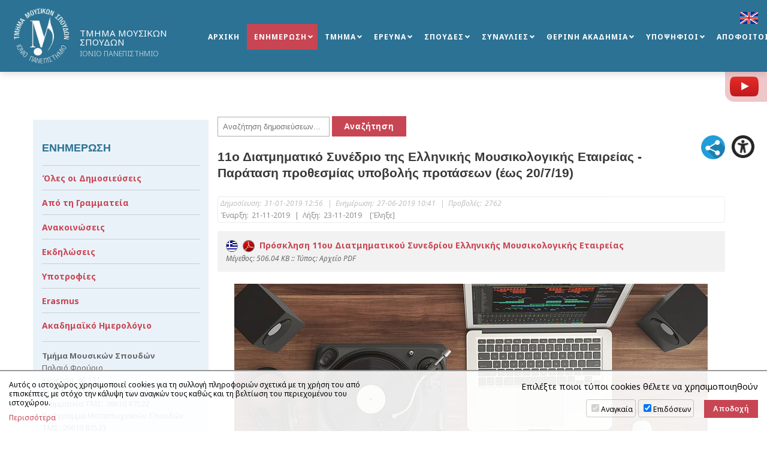

--- FILE ---
content_type: text/html; charset=UTF-8
request_url: https://music.ionio.gr/gr/news/11720/
body_size: 10083
content:
<!DOCTYPE html>
<html lang="el-GR">
<head>
<meta charset="utf-8" />
<link href="https://music.ionio.gr/favicon.ico" rel="shortcut icon" />
<meta name="viewport" content="width=device-width, initial-scale=1" />

	<title>ΤΜΗΜΑ ΜΟΥΣΙΚΩΝ ΣΠΟΥΔΩΝ | 11ο Διατμηματικό Συνέδριο της Ελληνικής Μουσικολογικής Εταιρείας - Παράταση προθεσμίας υποβολής προτάσεων (έως 20/7/19)</title>
	<meta name="description" content="Τα τέσσερα πανεπιστημιακά τμήματα μουσικής και μουσικολογίας των ελληνικών πανεπιστημίων, δηλαδή τα Τμήματα Μουσικών Σπουδών του Εθνικού και Καποδιστριακού Πανεπιστημίου Αθηνών, του Αριστοτελείου Πανεπιστημίου Θεσσαλονίκης και του Ιονίου Πανεπιστημίου, καθώς και το Τμήμα Μουσικής Επιστήμης και Τέχνης του Πανεπιστημίου Μακεδονίας, προβαίνουν για ενδέκατη συναπτή χρονιά στην διοργάνωση του καθιερωμένου και ιδιαίτερα επιτυχημένου ετήσιου μουσικολογικού συνεδρίου υπό την αιγίδα της Ελληνικής Μουσικολογικής Εταιρείας. Οι εργασίες του συνεδρίου θα λάβουν χώραν από την Πέμπτη, 21 Νοεμβρίου, μέχρι το Σάββατο, 23 Νοεμβρίου 2019. Παράταση προθεσμίας υποβολής προτάσεων εισηγήσεων μέχρι και τις 20 ΙΟΥΛΙΟΥ 2019." />
	<!-- OG META -->
	<meta property="og:title" content="ΤΜΗΜΑ ΜΟΥΣΙΚΩΝ ΣΠΟΥΔΩΝ | 11ο Διατμηματικό Συνέδριο της Ελληνικής Μουσικολογικής Εταιρείας - Παράταση προθεσμίας υποβολής προτάσεων (έως 20/7/19)" />
	<meta property="og:type" content="website" />
	<meta property="og:description" content="Τα τέσσερα πανεπιστημιακά τμήματα μουσικής και μουσικολογίας των ελληνικών πανεπιστημίων, δηλαδή τα Τμήματα Μουσικών Σπουδών του Εθνικού και Καποδιστριακού Πανεπιστημίου Αθηνών, του Αριστοτελείου Πανεπιστημίου Θεσσαλονίκης και του Ιονίου Πανεπιστημίου, καθώς και το Τμήμα Μουσικής Επιστήμης και Τέχνης του Πανεπιστημίου Μακεδονίας, προβαίνουν για ενδέκατη συναπτή χρονιά στην διοργάνωση του καθιερωμένου και ιδιαίτερα επιτυχημένου ετήσιου μουσικολογικού συνεδρίου υπό την αιγίδα της Ελληνικής Μουσικολογικής Εταιρείας. Οι εργασίες του συνεδρίου θα λάβουν χώραν από την Πέμπτη, 21 Νοεμβρίου, μέχρι το Σάββατο, 23 Νοεμβρίου 2019. Παράταση προθεσμίας υποβολής προτάσεων εισηγήσεων μέχρι και τις 20 ΙΟΥΛΙΟΥ 2019." />
	<meta property="og:image" content="https://ionio.gr/images/content/news/11000-11999/IU-ni-11720-40126.jpg" />
	<meta property="og:url" content="https://music.ionio.gr/gr/news/11720/" />
	<!-- TWITTER META -->
	<meta name="twitter:card" content="summary" />
	<meta name="twitter:site" content="@myionio" />
	<meta name="twitter:creator" content="@myionio" />
	<meta name="twitter:title" content="ΤΜΗΜΑ ΜΟΥΣΙΚΩΝ ΣΠΟΥΔΩΝ | 11ο Διατμηματικό Συνέδριο της Ελληνικής Μουσικολογικής Εταιρείας - Παράταση προθεσμίας υποβολής προτάσεων (έως 20/7/19)" />
	<meta name="twitter:description" content="Τα τέσσερα πανεπιστημιακά τμήματα μουσικής και μουσικολογίας των ελληνικών πανεπιστημίων, δηλαδή τα Τμήματα Μουσικών Σπουδών του Εθνικού και Καποδιστριακού Πανεπιστημίου Αθηνών, του Αριστοτελείου Πανεπιστημίου Θεσσαλονίκης και του Ιονίου Πανεπιστημίου, καθώς και το Τμήμα Μουσικής Επιστήμης και Τέχνης του Πανεπιστημίου Μακεδονίας, προβαίνουν για ενδέκατη συναπτή χρονιά στην διοργάνωση του καθιερωμένου και ιδιαίτερα επιτυχημένου ετήσιου μουσικολογικού συνεδρίου υπό την αιγίδα της Ελληνικής Μουσικολογικής Εταιρείας. Οι εργασίες του συνεδρίου θα λάβουν χώραν από την Πέμπτη, 21 Νοεμβρίου, μέχρι το Σάββατο, 23 Νοεμβρίου 2019. Παράταση προθεσμίας υποβολής προτάσεων εισηγήσεων μέχρι και τις 20 ΙΟΥΛΙΟΥ 2019." />
	<meta name="twitter:image" content="https://ionio.gr/images/content/news/11000-11999/IU-ni-11720-40126.jpg" />	
	<!-- CSS -->
<!--<link rel="stylesheet" type="text/css" href="https://ionio.gr/commons/css/ionio_dg_24_v1.css" />-->
<link rel="stylesheet" type="text/css" href="https://ionio.gr/commons/css/bootstrap_i.min.css" />
<link rel="stylesheet" type="text/css" href="https://ionio.gr/commons/inclusive/css_frontend_inclusive_v2.css" />
<link rel="stylesheet" type="text/css" href="https://music.ionio.gr/scripts/music.css?1769649678" />
<link rel="stylesheet" type="text/css" href="https://music.ionio.gr/scripts/music_override.css?1769649678" />
<!-- JS -->
<script src="https://ionio.gr/commons/inclusive/js_frontend_inclusive_v2_no_cookies.js"></script>

	<script>
		window.dataLayer = window.dataLayer || [];
		function gtag(){dataLayer.push(arguments);}
		gtag('consent', 'default', {
		  'ad_storage': 'denied',
		  'analytics_storage': 'denied',
		  'ad_user_data': 'denied',
		  'ad_personalization': 'denied',
		});
	</script>
<!-- Google tag (gtag.js) -->
<script async src="https://www.googletagmanager.com/gtag/js?id=G-HEGF20QQ31"></script>
<script>
  window.dataLayer = window.dataLayer || [];
  function gtag(){dataLayer.push(arguments);}
  gtag('js', new Date());

  gtag('config', 'G-HEGF20QQ31');
</script>
		<script>ac_short_lang='gr';</script>
<script src="https://code.responsivevoice.org/responsivevoice.js?key=NwkdKqbw"></script>
<script src="https://ionio.gr/commons/scripts/accessibility.js"></script>
<script src="https://music.ionio.gr/scripts/music.js"></script>
</head>

<body id="top">


	
<div class="wrap menu-wrap menu-wrap-page">
	<div class="container-fluid">
	<div class="row">
	<div class="col-xs-7 col-sm-9 col-lg-3">
		<a href="https://music.ionio.gr/gr/" class="logo"><img class="logo-g" src="https://music.ionio.gr/images/layout/logo_music2_2025_gr.png" alt="M"/><span class="logo-title">ΤΜΗΜΑ ΜΟΥΣΙΚΩΝ ΣΠΟΥΔΩΝ</span><span class="logo-subtitle">ΙΟΝΙΟ ΠΑΝΕΠΙΣΤΗΜΙΟ</span></a>
	</div>
	<div class="col-xs-4 col-sm-2 col-lg-8">
		<div class="menu hidden-xs hidden-sm hidden-md">
			<table id="jq-menu"><tr><td><div id="jq-menu-item-1" class="jq-menu-item"><a class="" href="https://music.ionio.gr/gr">ΑΡΧΙΚΗ</a>  </div></td>
<td><div id="jq-menu-item-2" class="jq-menu-item"><a class="selected" href="https://music.ionio.gr/gr/news">ΕΝΗΜΕΡΩΣΗ</a> 
<div class="jq-submenu">
<div class="jq-menu-item"><a class="" href="https://music.ionio.gr/gr/news/all-news">Όλες οι Δημοσιεύσεις</a> </div>
<div class="jq-menu-item"><a class="" href="https://music.ionio.gr/gr/news/all-news-f1-secretary">Από τη Γραμματεία</a> </div>
<div class="jq-menu-item"><a class="" href="https://music.ionio.gr/gr/news/all-news-f1-news-announcements">Ανακοινώσεις</a> </div>
<div class="jq-menu-item"><a class="" href="https://music.ionio.gr/gr/news/all-news-f1-news-events">Εκδηλώσεις</a> </div>
<div class="jq-menu-item"><a class="" href="https://music.ionio.gr/gr/news/all-news-f1-scholarships">Υποτροφίες</a> </div>
<div class="jq-menu-item"><a class="" href="https://music.ionio.gr/gr/news/all-news-f1-erasmus">Erasmus</a> </div>
<div class="jq-menu-item"><a class="" href="https://music.ionio.gr/gr/news/academic-calendar">Ακαδημαϊκό Ημερολόγιο</a> </div>
</div>
 </div></td>
<td><div id="jq-menu-item-3" class="jq-menu-item"><a class="" href="https://music.ionio.gr/gr/department">ΤΜΗΜΑ</a> 
<div class="jq-submenu">
<div class="jq-menu-item"><a class="" href="https://music.ionio.gr/gr/department/description">Περιγραφή</a> </div>
<div class="jq-menu-item"><a class="" href="https://music.ionio.gr/gr/department/administration">Διοίκηση</a> </div>
<div class="jq-menu-item"><a class="" href="https://music.ionio.gr/gr/department/staff">Διδακτικό Προσωπικό</a> </div>
<div class="jq-menu-item"><a class="" href="https://music.ionio.gr/gr/department/chairman">Πρόεδρος</a> </div>
<div class="jq-menu-item"><a class="" href="https://music.ionio.gr/gr/department/subjects">Μητρώα Γνωστικών Αντικειμένων</a> </div>
<div class="jq-menu-item"><a class="" href="https://music.ionio.gr/gr/department/electors">Μητρώα Εκλεκτόρων</a> </div>
<div class="jq-menu-item"><a class="" href="https://music.ionio.gr/gr/department/infrastructure">Εγκαταστάσεις</a> <div class="jq-submenu">
<div class="jq-menu-item"><a class="" href="https://music.ionio.gr/gr/department/infrastructure/library">Βιβλιοθήκη</a></div>
<div class="jq-menu-item"><a class="" href="https://music.ionio.gr/gr/department/infrastructure/studio">Στούντιο</a></div>
</div>
</div>
<div class="jq-menu-item"><a class="" href="https://music.ionio.gr/gr/department/international-relations">Διεθνείς Σχέσεις</a> <div class="jq-submenu">
<div class="jq-menu-item"><a class="" href="https://music.ionio.gr/gr/department/international-relations/elegants">E-le.g.a.n.t.s. Project</a></div>
<div class="jq-menu-item"><a class="" href="https://music.ionio.gr/gr/department/international-relations/international-collaborations">Διεθνείς Συνεργασίες</a></div>
<div class="jq-menu-item"><a class="" href="https://music.ionio.gr/gr/department/international-relations/nostos">Πρωτοβουλία Νόστος</a></div>
<div class="jq-menu-item"><a class="" href="https://music.ionio.gr/gr/department/international-relations/erasmus-plus">Erasmus+</a></div>
<div class="jq-menu-item"><a class="" href="https://music.ionio.gr/gr/department/international-relations/erasmus-plus-ka2">Erasmus+ (KA2)</a></div>
<div class="jq-menu-item"><a class="" href="https://music.ionio.gr/gr/department/international-relations/erasmus-plus-placement">Erasmus+ Placements</a></div>
<div class="jq-menu-item"><a class="" href="https://music.ionio.gr/gr/department/international-relations/incoming-students">Incoming Students</a></div>
</div>
</div>
<div class="jq-menu-item"><a class="" href="https://music.ionio.gr/gr/department/contact">Επικοινωνία</a> </div>
</div>
 </div></td>
<td><div id="jq-menu-item-4" class="jq-menu-item"><a class="" href="https://music.ionio.gr/gr/research">ΕΡΕΥΝΑ</a> 
<div class="jq-submenu">
<div class="jq-menu-item"><a class="" href="https://music.ionio.gr/gr/research/laboratories">Εργαστήρια</a> </div>
<div class="jq-menu-item"><a class="" href="https://music.ionio.gr/gr/research/seminars">Σεμινάρια</a> </div>
<div class="jq-menu-item"><a class="" href="https://music.ionio.gr/gr/research/conferences">Συνέδρια</a> </div>
<div class="jq-menu-item"><a class="" href="https://music.ionio.gr/gr/research/publications">Εκδόσεις</a> <div class="jq-submenu">
<div class="jq-menu-item"><a class="" href="https://music.ionio.gr/gr/research/publications/books">Βιβλία</a></div>
<div class="jq-menu-item"><a class="" href="https://music.ionio.gr/gr/research/publications/cds">CD</a></div>
<div class="jq-menu-item"><a class="" href="https://music.ionio.gr/gr/research/publications/music-samples">Μουσικά Δείγματα</a></div>
<div class="jq-menu-item"><a class="" href="https://music.ionio.gr/gr/research/publications/moussikos-logos">Μουσικός Λόγος</a></div>
<div class="jq-menu-item"><a class="" href="https://music.ionio.gr/gr/research/publications/digital-services">Ψηφιακές Υπηρεσίες</a></div>
</div>
</div>
</div>
 </div></td>
<td><div id="jq-menu-item-5" class="jq-menu-item"><a class="" href="https://music.ionio.gr/gr/studies">ΣΠΟΥΔΕΣ</a> 
<div class="jq-submenu">
<div class="jq-menu-item"><a class="" href="https://music.ionio.gr/gr/studies/prospectus">Οδηγός Σπουδών</a> </div>
<div class="jq-menu-item"><a class="" href="https://music.ionio.gr/gr/studies/undergraduate">Προπτυχιακές Σπουδές</a> <div class="jq-submenu">
<div class="jq-menu-item"><a class="" href="https://music.ionio.gr/gr/studies/undergraduate/academic-advisors">Ακαδημαϊκοί Σύμβουλοι</a></div>
<div class="jq-menu-item"><a class="" href="https://music.ionio.gr/gr/studies/undergraduate/courses">Περιγραφές Μαθημάτων</a></div>
<div class="jq-menu-item"><a class="" href="https://music.ionio.gr/gr/studies/undergraduate/pde">Πρόγραμμα Παιδαγωγικής και Διδακτικής Επάρκειας</a></div>
<div class="jq-menu-item"><a class="" href="https://music.ionio.gr/gr/studies/undergraduate/certification">Πιστοποίηση</a></div>
</div>
</div>
<div class="jq-menu-item"><a class="" href="https://music.ionio.gr/gr/studies/postgraduate">Μεταπτυχιακές Σπουδές</a> <div class="jq-submenu">
<div class="jq-menu-item"><a class="" href="https://music.ionio.gr/gr/studies/postgraduate/postgraduate-programs">Μεταπτυχιακά Προγράμματα</a></div>
<div class="jq-menu-item"><a class="" href="https://music.ionio.gr/gr/studies/postgraduate/doctorates">Διδακτορικά</a></div>
</div>
</div>
<div class="jq-menu-item"><a class="" href="https://music.ionio.gr/gr/studies/schedule">Πρόγραμμα</a> <div class="jq-submenu">
<div class="jq-menu-item"><a class="" href="https://music.ionio.gr/gr/studies/schedule/courses-schedule">Πρόγραμμα Μαθημάτων</a></div>
<div class="jq-menu-item"><a class="" href="https://music.ionio.gr/gr/studies/schedule/exams-schedule">Πρόγραμμα Εξετάσεων Ιανουαρίου - Φεβρουαρίου Ακαδ. Έτους 2025 - 2026</a></div>
</div>
</div>
<div class="jq-menu-item"><a class="" href="https://music.ionio.gr/gr/studies/internship">Πρακτική Άσκηση</a> </div>
<div class="jq-menu-item"><a class="" href="https://music.ionio.gr/gr/studies/theses-submissions">Κατάθεση Διπλωματικών Εργασιών</a> </div>
<div class="jq-menu-item"><a class="" href="https://music.ionio.gr/gr/studies/lifelong-learning-programme">Πρόγραμμα Δια Βίου Μάθησης</a> </div>
</div>
 </div></td>
<td><div id="jq-menu-item-6" class="jq-menu-item"><a class="" href="https://music.ionio.gr/gr/concerts">ΣΥΝΑΥΛΙΕΣ</a> 
<div class="jq-submenu">
<div class="jq-menu-item"><a class="" href="https://music.ionio.gr/gr/concerts/all-concerts">Όλες οι Συναυλίες</a> </div>
<div class="jq-menu-item"><a class="" href="https://music.ionio.gr/gr/concerts/concerts-archive">Αρχείο Συναυλιών</a> </div>
<div class="jq-menu-item"><a class="" href="https://music.ionio.gr/gr/concerts/posters">Αφίσες</a> </div>
<div class="jq-menu-item"><a class="" href="https://music.ionio.gr/gr/concerts/ensembles">Μουσικά Σύνολα</a> </div>
</div>
 </div></td>
<td><div id="jq-menu-item-7" class="jq-menu-item"><a class="" href="https://music.ionio.gr/gr/academy">ΘΕΡΙΝΗ ΑΚΑΔΗΜΙΑ</a> 
<div class="jq-submenu">
<div class="jq-menu-item"><a class="" href="https://music.ionio.gr/gr/academy/summer-music-academy">Θερινή Μουσική Ακαδημία</a> </div>
<div class="jq-menu-item"><a class="" href="https://music.ionio.gr/gr/academy/music-academy-archive">Αρχείο Μουσικής Ακαδημίας</a> </div>
<div class="jq-menu-item"><a class="" href="https://music.ionio.gr/gr/academy/festival">Φεστιβάλ</a> </div>
</div>
 </div></td>
<td><div id="jq-menu-item-8" class="jq-menu-item"><a class="" href="https://music.ionio.gr/gr/candidates">ΥΠΟΨΗΦΙΟΙ</a> 
<div class="jq-submenu">
<div class="jq-menu-item"><a class="" href="https://music.ionio.gr/gr/candidates/admissions">Διαδικασία Εισαγωγής</a> </div>
<div class="jq-menu-item"><a class="" href="https://music.ionio.gr/gr/candidates/after-admission">Μετά την Εισαγωγή</a> </div>
<div class="jq-menu-item"><a class="" href="https://music.ionio.gr/gr/candidates/schools-students-parents">Σχολεία, Μαθητές & Γονείς</a> </div>
<div class="jq-menu-item"><a class="" href="https://music.ionio.gr/gr/candidates/foreign-students">Αλλοδαποί Φοιτητές</a> </div>
</div>
 </div></td>
<td><div id="jq-menu-item-9" class="jq-menu-item"><a class="" href="https://music.ionio.gr/gr/apofoitoi">ΑΠΟΦΟΙΤΟΙ</a> 
<div class="jq-submenu">
<div class="jq-menu-item"><a class="" href="https://music.ionio.gr/gr/apofoitoi/neaapoolesolous">Νέα από όλ@ς για όλ@ς</a> </div>
<div class="jq-menu-item"><a class="" href="https://music.ionio.gr/gr/apofoitoi/integrated-master">Τίτλος Σπουδών Μεταπτυχιακού Επιπέδου</a> </div>
<div class="jq-menu-item"><a class="" href="https://music.ionio.gr/gr/apofoitoi/metaptixiakesdidaktorikesdiatribes">Μεταπτυχιακές και διδακτορικές διατριβές</a> </div>
<div class="jq-menu-item"><a class="" href="https://music.ionio.gr/gr/apofoitoi/mirastitetidiadromi">Μοιραστείτε τη διαδρομή σας</a> </div>
<div class="jq-menu-item"><a class="" href="https://music.ionio.gr/gr/apofoitoi/epaggelmatikesdiadromes">Επαγγελματικές διαδρομές</a> </div>
<div class="jq-menu-item"><a class="" href="https://music.ionio.gr/gr/apofoitoi/vravesis-diakrisis">Βραβεύσεις και Διακρίσεις</a> </div>
</div>
 </div></td>
</tr></table>
		</div>
		<div class="mobile-menu hidden-lg">
			<div class="mobile-menu-icon"><span></span><span></span><span></span></div>
			<div id="mobile-menu-items"><div id="mobile-menu"><div id="mobile-menu-item-1" class="mobile-menu-item"><a class="" href="https://music.ionio.gr/gr">ΑΡΧΙΚΗ</a>  </div>
<div id="mobile-menu-item-2" class="mobile-menu-item more"><a class="selected" href="javascript:void(0)">ΕΝΗΜΕΡΩΣΗ</a> 
<div class="mobile-menu-submenu">
<div class="mobile-menu-item"><a class="" href="https://music.ionio.gr/gr/news/all-news">Όλες οι Δημοσιεύσεις</a> </div>
<div class="mobile-menu-item"><a class="" href="https://music.ionio.gr/gr/news/all-news-f1-secretary">Από τη Γραμματεία</a> </div>
<div class="mobile-menu-item"><a class="" href="https://music.ionio.gr/gr/news/all-news-f1-news-announcements">Ανακοινώσεις</a> </div>
<div class="mobile-menu-item"><a class="" href="https://music.ionio.gr/gr/news/all-news-f1-news-events">Εκδηλώσεις</a> </div>
<div class="mobile-menu-item"><a class="" href="https://music.ionio.gr/gr/news/all-news-f1-scholarships">Υποτροφίες</a> </div>
<div class="mobile-menu-item"><a class="" href="https://music.ionio.gr/gr/news/all-news-f1-erasmus">Erasmus</a> </div>
<div class="mobile-menu-item"><a class="" href="https://music.ionio.gr/gr/news/academic-calendar">Ακαδημαϊκό Ημερολόγιο</a> </div>
</div>
 </div>
<div id="mobile-menu-item-3" class="mobile-menu-item more"><a class="" href="javascript:void(0)">ΤΜΗΜΑ</a> 
<div class="mobile-menu-submenu">
<div class="mobile-menu-item"><a class="" href="https://music.ionio.gr/gr/department/description">Περιγραφή</a> </div>
<div class="mobile-menu-item"><a class="" href="https://music.ionio.gr/gr/department/administration">Διοίκηση</a> </div>
<div class="mobile-menu-item"><a class="" href="https://music.ionio.gr/gr/department/staff">Διδακτικό Προσωπικό</a> </div>
<div class="mobile-menu-item"><a class="" href="https://music.ionio.gr/gr/department/chairman">Πρόεδρος</a> </div>
<div class="mobile-menu-item"><a class="" href="https://music.ionio.gr/gr/department/subjects">Μητρώα Γνωστικών Αντικειμένων</a> </div>
<div class="mobile-menu-item"><a class="" href="https://music.ionio.gr/gr/department/electors">Μητρώα Εκλεκτόρων</a> </div>
<div class="mobile-menu-item"><a class="" href="https://music.ionio.gr/gr/department/infrastructure">Εγκαταστάσεις</a> <div class="mobile-menu-submenu">
<div class="mobile-menu-item"><a class="" href="https://music.ionio.gr/gr/department/infrastructure/library">Βιβλιοθήκη</a></div>
<div class="mobile-menu-item"><a class="" href="https://music.ionio.gr/gr/department/infrastructure/studio">Στούντιο</a></div>
</div>
</div>
<div class="mobile-menu-item"><a class="" href="https://music.ionio.gr/gr/department/international-relations">Διεθνείς Σχέσεις</a> <div class="mobile-menu-submenu">
<div class="mobile-menu-item"><a class="" href="https://music.ionio.gr/gr/department/international-relations/elegants">E-le.g.a.n.t.s. Project</a></div>
<div class="mobile-menu-item"><a class="" href="https://music.ionio.gr/gr/department/international-relations/international-collaborations">Διεθνείς Συνεργασίες</a></div>
<div class="mobile-menu-item"><a class="" href="https://music.ionio.gr/gr/department/international-relations/nostos">Πρωτοβουλία Νόστος</a></div>
<div class="mobile-menu-item"><a class="" href="https://music.ionio.gr/gr/department/international-relations/erasmus-plus">Erasmus+</a></div>
<div class="mobile-menu-item"><a class="" href="https://music.ionio.gr/gr/department/international-relations/erasmus-plus-ka2">Erasmus+ (KA2)</a></div>
<div class="mobile-menu-item"><a class="" href="https://music.ionio.gr/gr/department/international-relations/erasmus-plus-placement">Erasmus+ Placements</a></div>
<div class="mobile-menu-item"><a class="" href="https://music.ionio.gr/gr/department/international-relations/incoming-students">Incoming Students</a></div>
</div>
</div>
<div class="mobile-menu-item"><a class="" href="https://music.ionio.gr/gr/department/contact">Επικοινωνία</a> </div>
</div>
 </div>
<div id="mobile-menu-item-4" class="mobile-menu-item more"><a class="" href="javascript:void(0)">ΕΡΕΥΝΑ</a> 
<div class="mobile-menu-submenu">
<div class="mobile-menu-item"><a class="" href="https://music.ionio.gr/gr/research/laboratories">Εργαστήρια</a> </div>
<div class="mobile-menu-item"><a class="" href="https://music.ionio.gr/gr/research/seminars">Σεμινάρια</a> </div>
<div class="mobile-menu-item"><a class="" href="https://music.ionio.gr/gr/research/conferences">Συνέδρια</a> </div>
<div class="mobile-menu-item"><a class="" href="https://music.ionio.gr/gr/research/publications">Εκδόσεις</a> <div class="mobile-menu-submenu">
<div class="mobile-menu-item"><a class="" href="https://music.ionio.gr/gr/research/publications/books">Βιβλία</a></div>
<div class="mobile-menu-item"><a class="" href="https://music.ionio.gr/gr/research/publications/cds">CD</a></div>
<div class="mobile-menu-item"><a class="" href="https://music.ionio.gr/gr/research/publications/music-samples">Μουσικά Δείγματα</a></div>
<div class="mobile-menu-item"><a class="" href="https://music.ionio.gr/gr/research/publications/moussikos-logos">Μουσικός Λόγος</a></div>
<div class="mobile-menu-item"><a class="" href="https://music.ionio.gr/gr/research/publications/digital-services">Ψηφιακές Υπηρεσίες</a></div>
</div>
</div>
</div>
 </div>
<div id="mobile-menu-item-5" class="mobile-menu-item more"><a class="" href="javascript:void(0)">ΣΠΟΥΔΕΣ</a> 
<div class="mobile-menu-submenu">
<div class="mobile-menu-item"><a class="" href="https://music.ionio.gr/gr/studies/prospectus">Οδηγός Σπουδών</a> </div>
<div class="mobile-menu-item"><a class="" href="https://music.ionio.gr/gr/studies/undergraduate">Προπτυχιακές Σπουδές</a> <div class="mobile-menu-submenu">
<div class="mobile-menu-item"><a class="" href="https://music.ionio.gr/gr/studies/undergraduate/academic-advisors">Ακαδημαϊκοί Σύμβουλοι</a></div>
<div class="mobile-menu-item"><a class="" href="https://music.ionio.gr/gr/studies/undergraduate/courses">Περιγραφές Μαθημάτων</a></div>
<div class="mobile-menu-item"><a class="" href="https://music.ionio.gr/gr/studies/undergraduate/pde">Πρόγραμμα Παιδαγωγικής και Διδακτικής Επάρκειας</a></div>
<div class="mobile-menu-item"><a class="" href="https://music.ionio.gr/gr/studies/undergraduate/certification">Πιστοποίηση</a></div>
</div>
</div>
<div class="mobile-menu-item"><a class="" href="https://music.ionio.gr/gr/studies/postgraduate">Μεταπτυχιακές Σπουδές</a> <div class="mobile-menu-submenu">
<div class="mobile-menu-item"><a class="" href="https://music.ionio.gr/gr/studies/postgraduate/postgraduate-programs">Μεταπτυχιακά Προγράμματα</a></div>
<div class="mobile-menu-item"><a class="" href="https://music.ionio.gr/gr/studies/postgraduate/doctorates">Διδακτορικά</a></div>
</div>
</div>
<div class="mobile-menu-item"><a class="" href="https://music.ionio.gr/gr/studies/schedule">Πρόγραμμα</a> <div class="mobile-menu-submenu">
<div class="mobile-menu-item"><a class="" href="https://music.ionio.gr/gr/studies/schedule/courses-schedule">Πρόγραμμα Μαθημάτων</a></div>
<div class="mobile-menu-item"><a class="" href="https://music.ionio.gr/gr/studies/schedule/exams-schedule">Πρόγραμμα Εξετάσεων Ιανουαρίου - Φεβρουαρίου Ακαδ. Έτους 2025 - 2026</a></div>
</div>
</div>
<div class="mobile-menu-item"><a class="" href="https://music.ionio.gr/gr/studies/internship">Πρακτική Άσκηση</a> </div>
<div class="mobile-menu-item"><a class="" href="https://music.ionio.gr/gr/studies/theses-submissions">Κατάθεση Διπλωματικών Εργασιών</a> </div>
<div class="mobile-menu-item"><a class="" href="https://music.ionio.gr/gr/studies/lifelong-learning-programme">Πρόγραμμα Δια Βίου Μάθησης</a> </div>
</div>
 </div>
<div id="mobile-menu-item-6" class="mobile-menu-item more"><a class="" href="javascript:void(0)">ΣΥΝΑΥΛΙΕΣ</a> 
<div class="mobile-menu-submenu">
<div class="mobile-menu-item"><a class="" href="https://music.ionio.gr/gr/concerts/all-concerts">Όλες οι Συναυλίες</a> </div>
<div class="mobile-menu-item"><a class="" href="https://music.ionio.gr/gr/concerts/concerts-archive">Αρχείο Συναυλιών</a> </div>
<div class="mobile-menu-item"><a class="" href="https://music.ionio.gr/gr/concerts/posters">Αφίσες</a> </div>
<div class="mobile-menu-item"><a class="" href="https://music.ionio.gr/gr/concerts/ensembles">Μουσικά Σύνολα</a> </div>
</div>
 </div>
<div id="mobile-menu-item-7" class="mobile-menu-item more"><a class="" href="javascript:void(0)">ΘΕΡΙΝΗ ΑΚΑΔΗΜΙΑ</a> 
<div class="mobile-menu-submenu">
<div class="mobile-menu-item"><a class="" href="https://music.ionio.gr/gr/academy/summer-music-academy">Θερινή Μουσική Ακαδημία</a> </div>
<div class="mobile-menu-item"><a class="" href="https://music.ionio.gr/gr/academy/music-academy-archive">Αρχείο Μουσικής Ακαδημίας</a> </div>
<div class="mobile-menu-item"><a class="" href="https://music.ionio.gr/gr/academy/festival">Φεστιβάλ</a> </div>
</div>
 </div>
<div id="mobile-menu-item-8" class="mobile-menu-item more"><a class="" href="javascript:void(0)">ΥΠΟΨΗΦΙΟΙ</a> 
<div class="mobile-menu-submenu">
<div class="mobile-menu-item"><a class="" href="https://music.ionio.gr/gr/candidates/admissions">Διαδικασία Εισαγωγής</a> </div>
<div class="mobile-menu-item"><a class="" href="https://music.ionio.gr/gr/candidates/after-admission">Μετά την Εισαγωγή</a> </div>
<div class="mobile-menu-item"><a class="" href="https://music.ionio.gr/gr/candidates/schools-students-parents">Σχολεία, Μαθητές & Γονείς</a> </div>
<div class="mobile-menu-item"><a class="" href="https://music.ionio.gr/gr/candidates/foreign-students">Αλλοδαποί Φοιτητές</a> </div>
</div>
 </div>
<div id="mobile-menu-item-9" class="mobile-menu-item more"><a class="" href="javascript:void(0)">ΑΠΟΦΟΙΤΟΙ</a> 
<div class="mobile-menu-submenu">
<div class="mobile-menu-item"><a class="" href="https://music.ionio.gr/gr/apofoitoi/neaapoolesolous">Νέα από όλ@ς για όλ@ς</a> </div>
<div class="mobile-menu-item"><a class="" href="https://music.ionio.gr/gr/apofoitoi/integrated-master">Τίτλος Σπουδών Μεταπτυχιακού Επιπέδου</a> </div>
<div class="mobile-menu-item"><a class="" href="https://music.ionio.gr/gr/apofoitoi/metaptixiakesdidaktorikesdiatribes">Μεταπτυχιακές και διδακτορικές διατριβές</a> </div>
<div class="mobile-menu-item"><a class="" href="https://music.ionio.gr/gr/apofoitoi/mirastitetidiadromi">Μοιραστείτε τη διαδρομή σας</a> </div>
<div class="mobile-menu-item"><a class="" href="https://music.ionio.gr/gr/apofoitoi/epaggelmatikesdiadromes">Επαγγελματικές διαδρομές</a> </div>
<div class="mobile-menu-item"><a class="" href="https://music.ionio.gr/gr/apofoitoi/vravesis-diakrisis">Βραβεύσεις και Διακρίσεις</a> </div>
</div>
 </div>
</div></div>
		</div>
	</div>
	</div>
	</div>
	<a id="lang-link" href="https://music.ionio.gr/en/news/11720"><img src="https://music.ionio.gr/images/layout/flag_en.png" alt="en"/></a>

	<a target="_blank" id="youtube-channel-link" href="https://www.youtube.com/channel/UCSKtIXEtrS2BR_DDw0aV2dg"><img src="https://music.ionio.gr/images/layout/icon_youtube_channel.png" alt="youtube"/><span>Youtube Channel</span></a>

</div>				<div id="content-wrap" class="content-wrap">
			<div class="container">
			<div class="row">
			<div class="col-md-9 col-md-push-3 t-justify"><div id="page-title-wrap"><div id="page-title"></div></div><div class="page-text page-url-news"></div>
<div class="news-search-block-full">

<form id="search_q_form" onsubmit="if(document.getElementById('search_q_input').value==''){ alert('ΔΕΝ ΠΡΟΣΔΙΟΡΙΣΤΗΚΕ ΟΡΟΣ ΑΝΑΖΗΤΗΣΗΣ'); return false;}" action="https://music.ionio.gr/gr/news/search/" method="post">
<label for="search_q_input" style="display:none;">Αναζήτηση δημοσιεύσεων...</label><input onfocus="javascript:this.value=''" type="text" id="search_q_input" placeholder="Αναζήτηση δημοσιεύσεων..." name="search_q" value='' />
<input id="search_q_submit" type="submit" value="Αναζήτηση" />
</form>

</div>

<table class="news-header-table">
<tr>
<td>

<h1 class="news-read-title">11ο Διατμηματικό Συνέδριο της Ελληνικής Μουσικολογικής Εταιρείας - Παράταση προθεσμίας υποβολής προτάσεων (έως 20/7/19)</h1>

</td><td class="news-header-right-cell"><div class="commons-share-wrap">
<a class="commons-share-icon"><img src="https://ionio.gr/commons/images/icons/shareon.png" alt="ShareThis"></a>
<div class="shareon">
<a class="facebook"></a>
<a class="twitter"></a>
<a class="viber"></a>
<a class="linkedin"></a>
<a class="pinterest"></a>
<a class="reddit"></a>
<a class="email"></a>
<div class="print"></div>
</div>
</div>
</td>
</tr>
</table>
<div class="news-list-dates"><div class="news-list-date"><span class="label created">Δημοσίευση: </span>31-01-2019 12:56 <span class="seperator">|</span><span class="label updated"> Ενημέρωση: </span>27-06-2019 10:41 <span class="seperator">|</span><span class="label viws"> Προβολές: </span>2762</div>
<div class="news-list-date duration"><span class="label date_start">Έναρξη: </span>21-11-2019 <span class="seperator">|</span><span class="label date_end">Λήξη: </span>23-11-2019</div>
<div class="news-list-date status">[Έληξε]</div>
</div>
<div class="news-read-download"><div class="downloads-block"><a href="https://ionio.gr/download.php?f=11000-11999/IU-nf-11720-26798-gr.pdf" title="Κείμενο συνημμένου στα Ελληνικά"><img src="https://ionio.gr/commons/images/flags/gr.png" alt="" />&nbsp;&nbsp;<img src="https://ionio.gr/commons/images/filetypes/pdf.png" alt="" />&nbsp;&nbsp;Πρόσκληση 11ου Διατμηματικού Συνεδρίου Ελληνικής Μουσικολογικής Εταιρείας</a><br /><span>Mέγεθος: 506.04&nbsp;KB :: Τύπος: Αρχείο PDF</span></div></div><div class="news-read-text">
<div class="news-read-img news-read-img-id-11720"><img class="img-slider" src="https://ionio.gr/images/content/news/11000-11999/IU-ni-11720-40126.jpg" alt="image" /></div>
<div class="text-content news-content"><p><strong>Παράταση προθεσμίας υποβολής προτάσεων εισηγήσεων μέχρι και τις 20 ΙΟΥΛΙΟΥ 2019.</strong></p>
<hr />
<p>Τα τέσσερα πανεπιστημιακά τμήματα μουσικής και μουσικολογίας των ελληνικών πανεπιστημίων, δηλαδή τα Τμήματα Μουσικών Σπουδών του Εθνικού και Καποδιστριακού Πανεπιστημίου Αθηνών, του Αριστοτελείου Πανεπιστημίου Θεσσαλονίκης και του Ιονίου Πανεπιστημίου, καθώς και το Τμήμα Μουσικής Επιστήμης και Τέχνης του Πανεπιστημίου Μακεδονίας, προβαίνουν για ενδέκατη συναπτή χρονιά στην διοργάνωση του καθιερωμένου και ιδιαίτερα επιτυχημένου ετήσιου μουσικολογικού συνεδρίου υπό την αιγίδα της Ελληνικής Μουσικολογικής Εταιρείας. Το 2019 ο θεσμός αυτός φιλοξενείται στην Αθήνα.</p>
<p>Οι εργασίες του συνεδρίου θα λάβουν χώραν, ειδικότερα, <strong>από την Πέμπτη, 21 Νοεμβρίου, μέχρι το Σάββατο, 23 Νοεμβρίου 2019</strong>, με ειδικό θέμα <strong>«Νεωτερισμός και Παράδοση (με αφορμή τα 70 χρόνια από το θάνατο του Νίκου Σκαλκώτα)»</strong>. Στο πλαίσιο του 11ου Διατμηματικού Μουσικολογικού Συνεδρίου θα γίνουν δεκτές προτάσεις είτε για εισηγήσεις είτε για συζητήσεις στρογγυλής τραπέζης με αναφορά στην παραπάνω θεματική, καθώς και αντίστοιχες προτάσεις <strong>ανεξάρτητης θεματικής</strong> από μέλη ερευνητικών ομάδων της Ελληνικής Μουσικολογικής Εταιρείας. Οι προτάσεις δεν είναι υποχρεωτικό να αφορούν τον Νίκο Σκαλκώτα.</p>
<p>Το συνέδριο θα διεξαχθεί στην ελληνική γλώσσα και σε αυτό καλούνται να συμμετάσχουν με εικοσάλεπτες εισηγήσεις:</p>
<ul>
<li>Μέλη Δ.Ε.Π. και αφυπηρετήσαντες καθηγητές των Τμημάτων Μουσικών Σπουδών των Πανεπιστημίων Αθηνών, Θεσσαλονίκης και Ιονίου, καθώς και του Τμήματος Μουσικής Επιστήμης και Τέχνης του Πανεπιστημίου Μακεδονίας.</li>
<li>Μέλη Δ.Ε.Π. άλλων πανεπιστημιακών τμημάτων, τα οποία έχουν ειδικότητα και άμεση συνάφεια προς το αντικείμενο του συνεδρίου.</li>
<li>Διδάκτορες μουσικολογίας και ειδικοί μελετητές, κάτοχοι ακαδημαϊκής θέσης ή μη (υπό προϋποθέσεις).*</li>
<li>Υποψήφιοι διδάκτορες και μεταπτυχιακοί φοιτητές μουσικολογίας (υπό προϋποθέσεις).*</li>
</ul>
<p>Ως καταληκτική ημερομηνία υποβολής τίτλου ανακοίνωσης, περίληψης (150-200 λέξεων) και σύντομου βιογραφικού σημειώματος (100-200 λέξεων) ορίζεται η <strong><del>30ή Ιουνίου 2019</del> 20η Ιουλίου 2019</strong>. Τα παραπάνω θα πρέπει να αποσταλούν εγκαίρως στην ηλεκτρονική διεύθυνση του συνεδρίου: <a href="mailto:Conf.eme2019@yahoo.com" target="_blank" rel="noopener">Conf.eme2019@yahoo.com</a>.</p>
<p><strong>Γενικός συντονιστής του συνεδρίου</strong><br />Μάρκος Τσέτσος, Εθνικό και Καποδιστριακό Πανεπιστήμιο Αθηνών</p>
<p><strong>Επιστημονική επιτροπή του συνεδρίου</strong><br />Πάνος Βλαγκόπουλος, Ιόνιο Πανεπιστήμιο<br />Πέτρος Βούβαρης, Πανεπιστήμιο Μακεδονίας<br />Γιώργος Σακαλλιέρος, Αριστοτέλειο Πανεπιστήμιο Θεσσαλονίκης<br />Ιωάννης Φούλιας, Εθνικό και Καποδιστριακό Πανεπιστήμιο Αθηνών</p>
<p><strong>Οργανωτική επιτροπή του συνεδρίου</strong><br />Κώστας Καρδάμης, Ιόνιο Πανεπιστήμιο<br />Γιώργος Κίτσιος, Αριστοτέλειο Πανεπιστήμιο Θεσσαλονίκης<br />Πύρρος Μπαμίχας, Εθνικό και Καποδιστριακό Πανεπιστήμιο Αθηνών<br />Άννα-Μαρία Ρεντζεπέρη, Πανεπιστήμιο Μακεδονίας</p>
<hr />
<p>* Διδάκτορες μουσικολογίας, ειδικοί μελετητές, υποψήφιοι διδάκτορες και μεταπτυχιακοί φοιτητές μουσικολογίας γίνονται δεκτοί στο συνέδριο μόνο κατόπιν έγκρισης των προτάσεών τους από την επιστημονική επιτροπή. Προς τον σκοπό αυτόν, όλοι οι παραπάνω ενδιαφερόμενοι οφείλουν μέχρι τις 30 Ιουνίου 2019 να αποστείλουν τίτλο ανακοίνωσης, περίληψη (150-200 λέξεων), βιογραφικό σημείωμα (100-200 λέξεων), αλλά και – πέραν αυτών – ένα πιο εμπεριστατωμένο κείμενο πρότασης (μία πιο εκτενή και “εμπλουτισμένη” περίληψη της προτεινόμενης ανακοίνωσης, με άλλα λόγια, εκτάσεως 300-400 λέξεων), το οποίο θα τεθεί στην κρίση των μελών της επιστημονικής επιτροπής του συνεδρίου. Οι τελικές αποφάσεις της επιτροπής θα έχουν κοινοποιηθεί στους ενδιαφερομένους μέχρι τις 30 Αυγούστου 2019.</p></div>

</div>

<br /><a class="button" href="javascript:history.go(-1)">Επιστροφή</a>
<div class="relevant-news-wrap">
<div class="relevant-news-wrap-title">Σχετικά Νέα</div>
<div class="news-list-block"><a class="news-list-title" href="https://music.ionio.gr/gr/news/33907">Η μουσική στην πρώιμη παιδική ηλικία: μουσική γονεϊκότητα και επικοινωνιακή μουσικότητα</a>
<div class="news-list-dates"><div class="news-list-date"><span class="label created">Δημοσίευση: </span>20-01-2026 09:40 <span class="seperator">|</span><span class="label viws"> Προβολές: </span>194</div>
<div class="news-list-date duration"><span class="label date_start">Έναρξη: </span>20-01-2026 <span class="seperator">|</span><span class="label date_end">Λήξη: </span>22-01-2026</div>
<div class="news-list-date status">[Έληξε]</div>
</div>
<div class="i3-show-hide">
</div>
<div class="news-clear-both" style="clear:both;"></div>
<div class="news-list-more no-thumb">
<div class="news-list-categories">
<div class="news-list-categories-item">
<a class="i3-news-list-categories-title" data-url="announcements" href="https://music.ionio.gr/gr/news/all-news-f1-announcements/">Γενικές Ανακοινώσεις</a>
</div>
<div class="news-list-categories-item">
<a class="i3-news-list-categories-title" data-url="events" href="https://music.ionio.gr/gr/news/all-news-f1-events/">Γενικές Εκδηλώσεις</a>
</div>
</div>
</div>
</div><div class="news-list-block"><a class="news-list-title" href="https://music.ionio.gr/gr/news/33868">Διαδικτυακή ομιλία της Αλεξάνδρα Μπαλάντινα με την Sepideh Shayanrad με τιτλο Tombak playing in Iran and on the World Music Scene</a>
<div class="news-list-dates"><div class="news-list-date"><span class="label created">Δημοσίευση: </span>12-01-2026 09:04 <span class="seperator">|</span><span class="label viws"> Προβολές: </span>212</div>
<div class="news-list-date duration"><span class="label date_start">Έναρξη: </span>12-01-2026 <span class="seperator">|</span><span class="label date_end">Λήξη: </span>13-01-2026</div>
<div class="news-list-date status">[Έληξε]</div>
</div>
<div class="i3-show-hide">
</div>
<div class="news-clear-both" style="clear:both;"></div>
<div class="news-list-more no-thumb">
<div class="news-list-categories">
<div class="news-list-categories-item">
<a class="i3-news-list-categories-title" data-url="announcements" href="https://music.ionio.gr/gr/news/all-news-f1-announcements/">Γενικές Ανακοινώσεις</a>
</div>
<div class="news-list-categories-item">
<a class="i3-news-list-categories-title" data-url="events" href="https://music.ionio.gr/gr/news/all-news-f1-events/">Γενικές Εκδηλώσεις</a>
</div>
<div class="news-list-categories-item">
<a class="i3-news-list-categories-title" data-url="educational-activities" href="https://music.ionio.gr/gr/news/all-news-f1-educational-activities/">Εκπαιδευτικές Δράσεις</a>
</div>
</div>
</div>
</div><div class="news-list-block"><a class="news-list-title" href="https://music.ionio.gr/gr/news/33863">Συναυλία Κατεύθυνσης Εκτέλεσης Φλάουτου</a>
<div class="news-list-dates"><div class="news-list-date"><span class="label created">Δημοσίευση: </span>09-01-2026 10:45 <span class="seperator">|</span><span class="label viws"> Προβολές: </span>200</div>
<div class="news-list-date duration"><span class="label date_start">Έναρξη: </span>09-01-2026 <span class="seperator">|</span><span class="label date_end">Λήξη: </span>10-01-2026</div>
<div class="news-list-date status">[Έληξε]</div>
</div>
<div class="i3-show-hide">
<a class="i3-show-hide-head" href="javascript:void(0);">Συνημμένα αρχεία</a>
<div class="i3-show-hide-content"><div class="news-list-download"><div class="downloads-block"><a href="https://ionio.gr/download.php?f=33000-33999/IU-nf-33863-21571-gr.pdf" title="Κείμενο συνημμένου στα Ελληνικά"><img src="https://ionio.gr/commons/images/flags/gr.png" alt="gr" />&nbsp;&nbsp;<img src="https://ionio.gr/commons/images/filetypes/pdf.png" alt="pdf.png" />&nbsp;&nbsp;Αφίσα εκδήλωσης</a><br /><span>Mέγεθος: 238.13&nbsp;KB :: Τύπος: Αρχείο PDF</span></div></div></div></div>
<div class="news-clear-both" style="clear:both;"></div>
<div class="news-list-more no-thumb">
<div class="news-list-categories">
<div class="news-list-categories-item">
<a class="i3-news-list-categories-title" data-url="announcements" href="https://music.ionio.gr/gr/news/all-news-f1-announcements/">Γενικές Ανακοινώσεις</a>
</div>
<div class="news-list-categories-item">
<a class="i3-news-list-categories-title" data-url="events" href="https://music.ionio.gr/gr/news/all-news-f1-events/">Γενικές Εκδηλώσεις</a>
</div>
<div class="news-list-categories-item">
<a class="i3-news-list-categories-title" data-url="concerts" href="https://music.ionio.gr/gr/news/all-news-f1-concerts/">Συναυλίες</a>
</div>
</div>
</div>
</div><div class="news-list-block"><a class="news-list-title" href="https://music.ionio.gr/gr/news/33824">Πρόσκληση εκδήλωσης ενδιαφέροντος για αιτήσεις στο πλαίσιο της πράξης Απόκτηση Ακαδημαϊκής Διδακτικής Εμπειρίας κατά το εαρινό εξάμηνο 2025-26 στο Ιόνιο Πανεπιστήμιο [ΕΚΠ30]</a>
<div class="news-list-dates"><div class="news-list-date"><span class="label created">Δημοσίευση: </span>22-12-2025 19:14 <span class="seperator">|</span><span class="label viws"> Προβολές: </span>3155</div>
<div class="news-list-date duration"><span class="label date_start">Έναρξη: </span>22-12-2025 <span class="seperator">|</span><span class="label date_end">Λήξη: </span>13-01-2026</div>
<div class="news-list-date status">[Έληξε]</div>
</div>
<div class="i3-show-hide">
<a class="i3-show-hide-head" href="javascript:void(0);">Συνημμένα αρχεία</a>
<div class="i3-show-hide-content"><div class="news-list-download"><div class="downloads-block"><a href="https://ionio.gr/download.php?f=33000-33999/IU-nf-33824-71071-gr.pdf" title="Κείμενο συνημμένου στα Ελληνικά"><img src="https://ionio.gr/commons/images/flags/gr.png" alt="gr" />&nbsp;&nbsp;<img src="https://ionio.gr/commons/images/filetypes/pdf.png" alt="pdf.png" />&nbsp;&nbsp;Τμήμα Ιστορίας και Ψηφιακών Ανθρωπιστικών Επιστημών: Πρόσκληση εκδήλωσης ενδιαφέροντος υποβολής προτάσεων</a><br /><span>Mέγεθος: 1.02&nbsp;MB :: Τύπος: Αρχείο PDF</span></div><div class="downloads-block"><a href="https://ionio.gr/download.php?f=33000-33999/IU-nf-33824-50053-gr.pdf" title="Κείμενο συνημμένου στα Ελληνικά"><img src="https://ionio.gr/commons/images/flags/gr.png" alt="gr" />&nbsp;&nbsp;<img src="https://ionio.gr/commons/images/filetypes/pdf.png" alt="pdf.png" />&nbsp;&nbsp;Τμήμα Ξένων Γλωσσών, Μετάφρασης και Διερμηνείας: Πρόσκληση εκδήλωσης ενδιαφέροντος υποβολής προτάσεων</a><br /><span>Mέγεθος: 967.02&nbsp;KB :: Τύπος: Αρχείο PDF</span></div><div class="downloads-block"><a href="https://ionio.gr/download.php?f=33000-33999/IU-nf-33824-31181-gr.pdf" title="Κείμενο συνημμένου στα Ελληνικά"><img src="https://ionio.gr/commons/images/flags/gr.png" alt="gr" />&nbsp;&nbsp;<img src="https://ionio.gr/commons/images/filetypes/pdf.png" alt="pdf.png" />&nbsp;&nbsp;Τμήμα Αρχειονομίας, Βιβλιοθηκονομίας και Μουσειολογίας: Πρόσκληση εκδήλωσης ενδιαφέροντος υποβολής προτάσεων</a><br /><span>Mέγεθος: 1.84&nbsp;MB :: Τύπος: Αρχείο PDF</span></div><div class="downloads-block"><a href="https://ionio.gr/download.php?f=33000-33999/IU-nf-33824-28916-gr.pdf" title="Κείμενο συνημμένου στα Ελληνικά"><img src="https://ionio.gr/commons/images/flags/gr.png" alt="gr" />&nbsp;&nbsp;<img src="https://ionio.gr/commons/images/filetypes/pdf.png" alt="pdf.png" />&nbsp;&nbsp;Τμήμα Πληροφορικής: Πρόσκληση εκδήλωσης ενδιαφέροντος υποβολής προτάσεων</a><br /><span>Mέγεθος: 1.04&nbsp;MB :: Τύπος: Αρχείο PDF</span></div><div class="downloads-block"><a href="https://ionio.gr/download.php?f=33000-33999/IU-nf-33824-46037-gr.pdf" title="Κείμενο συνημμένου στα Ελληνικά"><img src="https://ionio.gr/commons/images/flags/gr.png" alt="gr" />&nbsp;&nbsp;<img src="https://ionio.gr/commons/images/filetypes/pdf.png" alt="pdf.png" />&nbsp;&nbsp;Τμήμα Ψηφιακών Μέσων και Επικοινωνίας: Πρόσκληση εκδήλωσης ενδιαφέροντος υποβολής προτάσεων</a><br /><span>Mέγεθος: 1.28&nbsp;MB :: Τύπος: Αρχείο PDF</span></div><div class="downloads-block"><a href="https://ionio.gr/download.php?f=33000-33999/IU-nf-33824-43567-gr.pdf" title="Κείμενο συνημμένου στα Ελληνικά"><img src="https://ionio.gr/commons/images/flags/gr.png" alt="gr" />&nbsp;&nbsp;<img src="https://ionio.gr/commons/images/filetypes/pdf.png" alt="pdf.png" />&nbsp;&nbsp;Τμήμα Τεχνών Ήχου και Εικόνας: Πρόσκληση εκδήλωσης ενδιαφέροντος υποβολής προτάσεων</a><br /><span>Mέγεθος: 1001.5&nbsp;KB :: Τύπος: Αρχείο PDF</span></div><div class="downloads-block"><a href="https://ionio.gr/download.php?f=33000-33999/IU-nf-33824-76738-gr.pdf" title="Κείμενο συνημμένου στα Ελληνικά"><img src="https://ionio.gr/commons/images/flags/gr.png" alt="gr" />&nbsp;&nbsp;<img src="https://ionio.gr/commons/images/filetypes/pdf.png" alt="pdf.png" />&nbsp;&nbsp;Τμήμα Μουσικών Σπουδών: Πρόσκληση εκδήλωσης ενδιαφέροντος υποβολής προτάσεων</a><br /><span>Mέγεθος: 1.03&nbsp;MB :: Τύπος: Αρχείο PDF</span></div><div class="downloads-block"><a href="https://ionio.gr/download.php?f=33000-33999/IU-nf-33824-93215-gr.pdf" title="Κείμενο συνημμένου στα Ελληνικά"><img src="https://ionio.gr/commons/images/flags/gr.png" alt="gr" />&nbsp;&nbsp;<img src="https://ionio.gr/commons/images/filetypes/pdf.png" alt="pdf.png" />&nbsp;&nbsp;Τμήμα Περιβάλλοντος: Πρόσκληση εκδήλωσης ενδιαφέροντος υποβολής προτάσεων</a><br /><span>Mέγεθος: 988.35&nbsp;KB :: Τύπος: Αρχείο PDF</span></div><div class="downloads-block"><a href="https://ionio.gr/download.php?f=33000-33999/IU-nf-33824-18528-gr.pdf" title="Κείμενο συνημμένου στα Ελληνικά"><img src="https://ionio.gr/commons/images/flags/gr.png" alt="gr" />&nbsp;&nbsp;<img src="https://ionio.gr/commons/images/filetypes/pdf.png" alt="pdf.png" />&nbsp;&nbsp;Τμήμα Επιστήμης και Τεχνολογίας Τροφίμων: Πρόσκληση εκδήλωσης ενδιαφέροντος υποβολής προτάσεων</a><br /><span>Mέγεθος: 1.5&nbsp;MB :: Τύπος: Αρχείο PDF</span></div><div class="downloads-block"><a href="https://ionio.gr/download.php?f=33000-33999/IU-nf-33824-11484-gr.pdf" title="Κείμενο συνημμένου στα Ελληνικά"><img src="https://ionio.gr/commons/images/flags/gr.png" alt="gr" />&nbsp;&nbsp;<img src="https://ionio.gr/commons/images/filetypes/pdf.png" alt="pdf.png" />&nbsp;&nbsp;Τμήμα Τουρισμού: Πρόσκληση εκδήλωσης ενδιαφέροντος υποβολής προτάσεων</a><br /><span>Mέγεθος: 2.1&nbsp;MB :: Τύπος: Αρχείο PDF</span></div></div></div></div>
<div class="news-clear-both" style="clear:both;"></div>
<div class="news-list-more no-thumb">
<div class="news-list-categories">
<div class="news-list-categories-item">
<a class="i3-news-list-categories-title" data-url="announcements" href="https://music.ionio.gr/gr/news/all-news-f1-announcements/">Γενικές Ανακοινώσεις</a>
</div>
<div class="news-list-categories-item">
<a class="i3-news-list-categories-title" data-url="proclamations" href="https://music.ionio.gr/gr/news/all-news-f1-proclamations/">Προκηρύξεις</a>
</div>
</div>
</div>
</div></div>
 </div>
<div class="col-md-3 col-md-pull-9 sidebar">
<h2 class="left-title">ΕΝΗΜΕΡΩΣΗ</h2>
<div id="left-menu">
<ul class="subpages-1"><li><a class="" href="https://music.ionio.gr/gr/news/all-news">Όλες οι Δημοσιεύσεις</a>   </li>
<li><a class="" href="https://music.ionio.gr/gr/news/all-news-f1-secretary">Από τη Γραμματεία</a>   </li>
<li><a class="" href="https://music.ionio.gr/gr/news/all-news-f1-news-announcements">Ανακοινώσεις</a>   </li>
<li><a class="" href="https://music.ionio.gr/gr/news/all-news-f1-news-events">Εκδηλώσεις</a>   </li>
<li><a class="" href="https://music.ionio.gr/gr/news/all-news-f1-scholarships">Υποτροφίες</a>   </li>
<li><a class="" href="https://music.ionio.gr/gr/news/all-news-f1-erasmus">Erasmus</a>   </li>
<li><a class="" href="https://music.ionio.gr/gr/news/academic-calendar">Ακαδημαϊκό Ημερολόγιο</a>   </li>
</ul></div>

<div class="left-box t-left">

<b>Τμήμα Μουσικών Σπουδών</b><br />
Παλαιό Φρούριο<br />
Κέρκυρα, 49 131<br />
Τηλέφωνα επικοινωνίας:<br />
Γραμματεία ΤΜΣ: 26610 87522<br />
Πρόγραμμα Μεταπτυχιακών Σπουδών ΤΜΣ: 26610 87523<br />
Βιβλιοθήκη: 26610 87512<br />
Fax: 26610 26024<br />
<br />e-mail: <a href="mailto:music@ionio.gr">music@ionio.gr</a><br />
<a target="_blank" href="https://docs.google.com/forms/d/1qwwellqm9zRK7hzXCYt_VkPZAhGdyB1vAAIAFfo7unA/viewform">Τεχνική Υποστήριξη <img style="vertical-align:middle;" src="https://music.ionio.gr/images/layout/icon_support.png" alt="support"/></a>
</div><div class="left-banners t-center">
<a target="_blank" href="https://career.cie.ionio.gr/"><img class="banner left-banner" src="https://music.ionio.gr/images/banners/banner_1.jpg" alt="liaison"/></a>
<a target="_blank" href="http://eudoxus.gr/"><img class="banner left-banner" src="https://music.ionio.gr/images/banners/banner_2.jpg" alt="eudoxus"/></a>
<a target="_blank" href="https://okeanos.grnet.gr/"><img class="banner left-banner" src="https://music.ionio.gr/images/banners/banner_3.jpg" alt="okeanos.grnet"/></a>
<a target="_blank" href="https://webmail.ionio.gr/"><img class="banner left-banner" src="https://music.ionio.gr/images/banners/banner_4.jpg" alt="webmail"/></a>
<a target="_blank" href="http://gram-web.ionio.gr/unistudent/"><img class="banner left-banner" src="https://music.ionio.gr/images/banners/banner_5.jpg" alt="gram-web"/></a>
<a target="_blank" href="https://mednet4music.weebly.com/"><img class="banner left-banner" src="https://music.ionio.gr/images/banners/mednet4music.jpg" alt="mednet4music"/></a><a target="_blank" href="http://www.aec-music.eu/"><img class="banner left-banner" src="https://music.ionio.gr/images/banners/banner_6.jpg" alt="aec-music"/></a>
<a target="_blank" href="http://www.iasj.com/"><img class="banner left-banner" src="https://music.ionio.gr/images/banners/banner_7.jpg" alt=""/></a>
<a target="_blank" href="https://music.ionio.gr/sonarts/"><img class="banner left-banner" src="https://music.ionio.gr/images/banners/banner_sonarts.jpg" alt="sonarts"/></a>
<a target="_blank" href="https://ionio.gr/gr/studies/e-learning/"><img class="banner left-banner" src="https://music.ionio.gr/images/banners/banner_elearning.jpg" alt="e-learning"/></a>
</div>
</div>			</div>
			</div>
		</div>
		
	<div id="gdpr-wrap"><div class="container"><div class="row"><div class="col-sm-4"><a class="gdpr-link" target="_blank" href="https://gdpr.ionio.gr/gr/"><img src="https://ionio.gr/commons/images/icons/gdpr_icon_1.png" alt="GDPR"/><span class="gdpr-block-text">Προστασία Προσωπικών Δεδομένων</span></a></div><div class="col-sm-4"><a class="gdpr-link" target="_blank" href="https://net.ionio.gr/contact/gr/"><img src="https://ionio.gr/commons/images/icons/gdpr_icon_3.png" alt="Φόρμα Επικοινωνίας και Παραπόνων"/><span class="gdpr-block-text">Φόρμα Επικοινωνίας και Παραπόνων</span></a></div><div class="col-sm-4"><a class="gdpr-link" target="_blank" href="https://ionio.gr/gr/about/accessibility/"><img src="https://ionio.gr/commons/images/icons/gdpr_icon_2.png" alt="Δήλωση Προσβασιμότητας"/><span class="gdpr-block-text">Δήλωση Προσβασιμότητας</span></a></div></div></div></div>	
	<div class="wrap footer-wrap" style="background: #e72f47;color: #fff;">
		<div class="container"><div class="row">
		<div class="col-md-4">
			
<b>Τμήμα Μουσικών Σπουδών</b><br />
Παλαιό Φρούριο<br />
Κέρκυρα, 49 131<br />
Τηλέφωνα επικοινωνίας:<br />
Γραμματεία ΤΜΣ: 26610 87522<br />
Πρόγραμμα Μεταπτυχιακών Σπουδών ΤΜΣ: 26610 87523<br />
Βιβλιοθήκη: 26610 87512<br />
Fax: 26610 26024<br />
		</div>
		<div class="col-md-4 center-sm">
				Το Τμήμα Μουσικών Σπουδών στηρίζει το πρόγραμμα σύνθεσης<br />&amp; επεξεργασίας μουσικού κειμένου ανοιχτού κώδικα MuseScore				<br><br><a href="http://musescore.org/" target="_blank"><img src="https://music.ionio.gr/images/layout/banner_footer.png" alt="musescore"></a>
				<hr>
				Σχεδιασμός λογότυπου: Simona Sarchi<br>
		</div>
		<div class="col-md-4 t-right"><a id="footer-ionio-logo" href="https://ionio.gr/gr" target="_blank">
			<img style="width:80px;" src="https://music.ionio.gr/images/layout/ionio_logo_gr.png" alt="ionio logo"></a>
		</div>
	</div></div>
	</div>

	<a href="#top" title="TOP" id="scroll-top" class="scroller"></a>
	
<div class="cookie-warning"><div class="cookie-warning-message">Αυτός ο ιστοχώρος χρησιμοποιεί cookies για τη συλλογή πληροφοριών σχετικά με τη χρήση του από επισκέπτες, με στόχο την κάλυψη των αναγκών τους καθώς και τη βελτίωση του περιεχομένου του ιστοχώρου.<a class="cookie-more" target="_blank" href="https://gdpr.ionio.gr/gr/policy/cookies/">Περισσότερα</a></div><form method="post">
<div class="cookie-select-text">Επιλέξτε ποιοι τύποι cookies θέλετε να χρησιμοποιηθούν</div>
<div class="cookie-select-elements"><div class="cookie-select-element"><input type="checkbox" class="cookie-checkbox" id="cookie-necessary" name="cookie_nesessery" checked disabled><label class="cookie-checkbox-label" for="cookie-necessary">Αναγκαία</label></div><div class="cookie-select-element"><input type="checkbox" class="cookie-checkbox" id="cookie-performance" name="cookie_performance" checked><label class="cookie-checkbox-label" for="cookie-performance">Επιδόσεων</label></div></div><input class="button cookie-warning-button" name="cookie_preferences" type="submit" value="Αποδοχή" />
</form>
</div>
<div id="accessibility-wrap"><a class="accessibility-icon tooltip-left" id="ac-tts-link" title="Ανάγνωση Κειμένου"><img src="https://ionio.gr/commons/images/icons/accessibility/ac-speech.png" alt="Ανάγνωση Κειμένου" /><span>Ανάγνωση Κειμένου</span></a>
<a class="accessibility-icon ac-icon-normal tooltip-left" id="ac-size-link" title="Αναγνωσιμότητα Κειμένου" onclick="ac_set_size('large','https://music.ionio.gr/gr/news/11720/');"><img src="https://ionio.gr/commons/images/icons/accessibility/ac-size.png" alt="Αναγνωσιμότητα Κειμένου"/><span>Αναγνωσιμότητα Κειμένου</span></a>
<a class="accessibility-icon ac-icon-day tooltip-left" id="ac-style-link" title="Αντίθεση Χρωμάτων" onclick="ac_set_style('night','https://music.ionio.gr/gr/news/11720/');"><img src="https://ionio.gr/commons/images/icons/accessibility/ac-style.png" alt="Αντίθεση Χρωμάτων"/><span>Αντίθεση Χρωμάτων</span></a>
<div id="accessibility-options-icon" title="Επιλογές Προσβασιμότητας" class="tooltip-left"><img src="https://ionio.gr/commons/images/icons/accessibility/ac-options.png" alt="Επιλογές Προσβασιμότητας" /></div></div></body>
</html>
